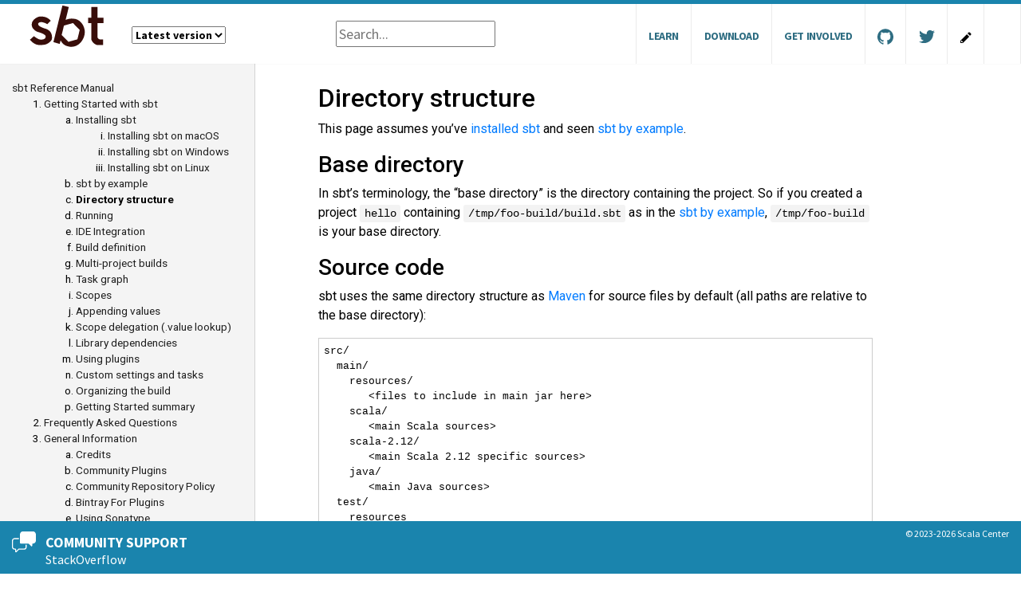

--- FILE ---
content_type: text/html; charset=utf-8
request_url: https://www.scala-sbt.org/1.x/docs/Directories.html
body_size: 5610
content:
<!DOCTYPE html SYSTEM "about:legacy-compat">
<html>
      <head>
        <meta charset="utf-8"/>
        <meta content="width=device-width, initial-scale=1" name="viewport"/>
        <title>sbt Reference Manual — Directory structure</title>
        <link rel="shortcut icon" href="favicon.ico"/>
        <link rel="stylesheet" href="css/bootstrap.min.css" type="text/css"/>
        <link rel="stylesheet" href="css/pamflet.css" type="text/css" media="screen, projection"/>
        <link rel="stylesheet" href="css/pamflet-print.css" type="text/css" media="print"/>
        <link rel="stylesheet" href="css/pamflet-grid.css" type="text/css" media="screen and (min-device-width: 800px), projection"/>
        <link rel="stylesheet" href="css/color_scheme-redmond.css" type="text/css" media="screen, projection"/>
        <link rel="stylesheet" href="css/color_scheme-github.css" type="text/css" media="screen, projection"/>
        <link rel="stylesheet" href="css/color_scheme-monokai.css" type="text/css" media="screen, projection"/>
        <link rel="stylesheet" href="css/pamfletheight_80px_2em.css" type="text/css" media="screen and (min-device-width: 800px), projection"/>
        <script type="text/javascript" src="js/jquery-3.3.1.min.js"></script>
        <script type="text/javascript" src="js/bootstrap.bundle.min.js"></script>
        <script type="text/javascript" src="js/pamflet.js"></script>
        <script type="text/javascript">
          Pamflet.page.language = 'en';
        </script>
        <script type="text/javascript" src="js/prettify/prettify.js"></script><script type="text/javascript" src="js/prettify/lang-scala.js"></script><link type="text/css" rel="stylesheet" href="css/prettify.css"/><script type="text/javascript"><!--
        window.onload=function() { prettyPrint(); };
      --></script>
        <link rel="stylesheet" href="css/custom-202107.css" type="text/css" media="screen, projection"/>
        
        <script type="text/javascript">
              Pamflet.twitter = '#sbt #scala';
            </script>
      </head>
      <body class="color_scheme-github">
        <div class="container-fluid contentswrapper h-100">
          <div class="row minh-100">
          <div class="col-md-4 col-xl-3 toccolumn leftcolumn">
                  <div class="lefttocwrapper">
      <div class="tocwrapper">
        
        <div class="tocbody show" id="toc">
        
        <div><a href="index.html">sbt Reference Manual</a></div><ol class="toc"> <li><div><a href="Getting-Started.html">Getting Started with sbt</a></div><ol class="toc"> <li><div><a href="Setup.html">Installing sbt</a></div><ol class="toc"> <li><div><a href="Installing-sbt-on-Mac.html">Installing sbt on macOS</a></div></li><li><div><a href="Installing-sbt-on-Windows.html">Installing sbt on Windows</a></div></li><li><div><a href="Installing-sbt-on-Linux.html">Installing sbt on Linux</a></div></li> </ol></li><li><div><a href="sbt-by-example.html">sbt by example</a></div></li><li><div class="current">Directory structure</div></li><li><div><a href="Running.html">Running</a></div></li><li><div><a href="IDE.html">IDE Integration</a></div></li><li><div><a href="Basic-Def.html">Build definition</a></div></li><li><div><a href="Multi-Project.html">Multi-project builds</a></div></li><li><div><a href="Task-Graph.html">Task graph</a></div></li><li><div><a href="Scopes.html">Scopes</a></div></li><li><div><a href="Appending-Values.html">Appending values</a></div></li><li><div><a href="Scope-Delegation.html">Scope delegation (.value lookup)</a></div></li><li><div><a href="Library-Dependencies.html">Library dependencies</a></div></li><li><div><a href="Using-Plugins.html">Using plugins</a></div></li><li><div><a href="Custom-Settings.html">Custom settings and tasks</a></div></li><li><div><a href="Organizing-Build.html">Organizing the build</a></div></li><li><div><a href="Summary.html">Getting Started summary</a></div></li> </ol></li><li><div><a href="Faq.html">Frequently Asked Questions</a></div><ol class="toc">  </ol></li><li><div><a href="General-Info.html">General Information</a></div><ol class="toc"> <li><div><a href="Credits.html">Credits</a></div></li><li><div><a href="Community-Plugins.html">Community Plugins</a></div></li><li><div><a href="Repository-Roles.html">Community Repository Policy</a></div></li><li><div><a href="Bintray-For-Plugins.html">Bintray For Plugins</a></div></li><li><div><a href="Using-Sonatype.html">Using Sonatype</a></div></li><li><div><a href="Contributing-to-sbt.html">Contributing to sbt</a></div></li><li><div><a href="Changes.html">Changes</a></div><ol class="toc"> <li><div><a href="Migrating-from-sbt-013x.html">Migrating from sbt 0.13.x</a></div></li><li><div><a href="sbt-1.4-Release-Notes.html">sbt 1.4.x releases</a></div></li><li><div><a href="sbt-1.3-Release-Notes.html">sbt 1.3.x releases</a></div></li><li><div><a href="sbt-1.2-Release-Notes.html">sbt 1.2.x releases</a></div></li><li><div><a href="sbt-1.1-Release-Notes.html">sbt 1.1.x releases</a></div></li><li><div><a href="sbt-1.0-Release-Notes.html">sbt 1.0.x releases</a></div></li> </ol></li> </ol></li><li><div><a href="Detailed-Topics.html">Detailed Topics</a></div><ol class="toc"> <li><div><a href="Using-sbt.html">Using sbt</a></div><ol class="toc"> <li><div><a href="Command-Line-Reference.html">Command Line Reference</a></div></li><li><div><a href="Console-Project.html">Console Project</a></div></li><li><div><a href="Cross-Build.html">Cross-building</a></div></li><li><div><a href="Inspecting-Settings.html">Interacting with the Configuration System</a></div></li><li><div><a href="Triggered-Execution.html">Triggered Execution</a></div></li><li><div><a href="Scripts.html">Script mode</a></div></li><li><div><a href="sbt-server.html">sbt Server</a></div></li><li><div><a href="Understanding-Recompilation.html">Understanding Incremental Recompilation</a></div></li> </ol></li><li><div><a href="Configuration-Index.html">Configuration</a></div><ol class="toc"> <li><div><a href="Classpaths.html">Classpaths, sources, and resources</a></div></li><li><div><a href="Compiler-Plugins.html">Compiler Plugin Support</a></div></li><li><div><a href="Configuring-Scala.html">Configuring Scala</a></div></li><li><div><a href="Forking.html">Forking</a></div></li><li><div><a href="Global-Settings.html">Global Settings</a></div></li><li><div><a href="Java-Sources.html">Java Sources</a></div></li><li><div><a href="Mapping-Files.html">Mapping Files</a></div></li><li><div><a href="Local-Scala.html">Local Scala</a></div></li><li><div><a href="Macro-Projects.html">Macro Projects</a></div></li><li><div><a href="Paths.html">Paths</a></div></li><li><div><a href="Parallel-Execution.html">Parallel Execution</a></div></li><li><div><a href="Process.html">External Processes</a></div></li><li><div><a href="Running-Project-Code.html">Running Project Code</a></div></li><li><div><a href="Testing.html">Testing</a></div></li><li><div><a href="In-Process-Classloaders.html">In process class loading</a></div></li><li><div><a href="Globs.html">Globs</a></div></li><li><div><a href="Remote-Caching.html">Remote Caching</a></div></li> </ol></li><li><div><a href="Dependency-Management-Index.html">Dependency Management</a></div><ol class="toc"> <li><div><a href="Artifacts.html">Artifacts</a></div></li><li><div><a href="Dependency-Management-Flow.html">Dependency Management Flow</a></div></li><li><div><a href="Library-Management.html">Library Management</a></div></li><li><div><a href="Proxy-Repositories.html">Proxy Repositories</a></div></li><li><div><a href="Publishing.html">Publishing</a></div></li><li><div><a href="Resolvers.html">Resolvers</a></div></li><li><div><a href="Update-Report.html">Update Report</a></div></li><li><div><a href="Cached-Resolution.html">Cached Resolution</a></div></li> </ol></li><li><div><a href="Tasks-and-Commands.html">Tasks and Commands</a></div><ol class="toc"> <li><div><a href="Tasks.html">Tasks</a></div></li><li><div><a href="Caching.html">Caching</a></div></li><li><div><a href="Input-Tasks.html">Input Tasks</a></div></li><li><div><a href="Commands.html">Commands</a></div></li><li><div><a href="Parsing-Input.html">Parsing and tab completion</a></div></li><li><div><a href="Build-State.html">State and actions</a></div></li><li><div><a href="Task-Inputs.html">Tasks/Settings: Motivation</a></div></li> </ol></li><li><div><a href="Plugins-and-Best-Practices.html">Plugins and Best Practices</a></div><ol class="toc"> <li><div><a href="Best-Practices.html">General Best Practices</a></div></li><li><div><a href="Plugins.html">Plugins</a></div></li><li><div><a href="Plugins-Best-Practices.html">Plugins Best Practices</a></div></li><li><div><a href="GitHub-Actions-with-sbt.html">Setting up GitHub Actions with sbt</a></div></li><li><div><a href="Travis-CI-with-sbt.html">Setting up Travis CI with sbt</a></div></li><li><div><a href="Testing-sbt-plugins.html">Testing sbt plugins</a></div></li><li><div><a href="sbt-new-and-Templates.html">sbt new and Templates</a></div></li><li><div><a href="Cross-Build-Plugins.html">Cross building plugins</a></div></li> </ol></li> </ol></li><li><div><a href="Howto.html">How to…</a></div><ol class="toc"> <li><div><a href="Howto-Classpaths.html">Classpaths</a></div></li><li><div><a href="Howto-Customizing-Paths.html">Customizing paths</a></div></li><li><div><a href="Howto-Generating-Files.html">Generating files</a></div></li><li><div><a href="Howto-Inspect-the-Build.html">Inspect the build</a></div></li><li><div><a href="Howto-Interactive-Mode.html">Interactive mode</a></div></li><li><div><a href="Howto-Logging.html">Configure and use logging</a></div></li><li><div><a href="Howto-Project-Metadata.html">Project metadata</a></div></li><li><div><a href="Howto-Package.html">Configure packaging</a></div></li><li><div><a href="Howto-Running-Commands.html">Running commands</a></div></li><li><div><a href="Howto-Scala.html">Configure and use Scala</a></div></li><li><div><a href="Howto-Scaladoc.html">Generate API documentation</a></div></li><li><div><a href="Define+Custom+Tasks.html">Define Custom Tasks</a></div></li><li><div><a href="Howto-Startup.html">How to take an action on startup</a></div></li><li><div><a href="Howto-Track-File-Inputs-and-Outputs.html">Track file inputs and outputs</a></div></li><li><div><a href="Troubleshoot-Memory-Issues.html">Troubleshoot memory issues</a></div></li><li><div><a href="Howto-Sequencing.html">Sequencing</a></div><ol class="toc"> <li><div><a href="Howto-Sequential-Task.html">Defining a sequential task with Def.sequential</a></div></li><li><div><a href="Howto-Dynamic-Task.html">Defining a dynamic task with Def.taskDyn</a></div></li><li><div><a href="Howto-After-Input-Task.html">Doing something after an input task</a></div></li><li><div><a href="Howto-Dynamic-Input-Task.html">Defining a dynamic input task with Def.inputTaskDyn</a></div></li><li><div><a href="Howto-Sequence-using-Commands.html">How to sequence using commands</a></div></li> </ol></li><li><div><a href="Custom-Dependency-Configuration.html">How to define a custom dependency configuration</a></div></li><li><div><a href="Examples.html">Examples</a></div><ol class="toc"> <li><div><a href="Basic-Def-Examples.html">.sbt build examples</a></div></li><li><div><a href="Scala-Files-Example.html">.sbt build with .scala files example</a></div></li><li><div><a href="Advanced-Configurations-Example.html">Advanced configurations example</a></div></li><li><div><a href="Advanced-Command-Example.html">Advanced command example</a></div></li> </ol></li> </ol></li><li><div><a href="Name-Index.html">Index</a></div></li><li><div><a href="Developers-Guide.html">Developer’s Guide (Work in progress)</a></div><ol class="toc"> <li><div><a href="Modularization.html">Modularization</a></div><ol class="toc"> <li><div><a href="Module-Summary.html">Module summary</a></div></li> </ol></li><li><div><a href="Coding-Guideline.html">sbt Coding Guideline</a></div><ol class="toc">  </ol></li><li><div><a href="Datatype.html">sbt-datatype</a></div><ol class="toc">  </ol></li><li><div><a href="Compiler-Interface.html">Compiler Interface</a></div><ol class="toc"> <li><div><a href="Version-Specific-Sources.html">Fetching the most specific sources</a></div></li> </ol></li><li><div><a href="Sbt-Launcher.html">sbt Launcher</a></div><ol class="toc"> <li><div><a href="Launcher-Getting-Started.html">Getting Started with the sbt launcher</a></div></li><li><div><a href="Launcher-Architecture.html">Sbt Launcher Architecture</a></div></li><li><div><a href="Launcher-Configuration.html">sbt Launcher Configuration</a></div></li> </ol></li><li><div><a href="DevGuide-Notes.html">Notes</a></div><ol class="toc"> <li><div><a href="Core-Principles.html">Core Principles</a></div></li><li><div><a href="Settings-Core.html">Settings Core</a></div></li><li><div><a href="Setting-Initialization.html">Setting Initialization</a></div></li><li><div><a href="Command-Line-Applications.html">Creating Command Line Applications Using sbt</a></div></li> </ol></li> </ol></li><li class="generated"><div><a href="Contents+in+Depth.html">Contents in Depth</a></div></li><li class="generated"><div><a href="Combined+Pages.html">Combined Pages</a></div></li> </ol></div>
      </div>
      </div>
                </div><div class="col-md-8 col-xs-9">
                  <div class="rightcolumn contents">
                  <h2 id="Directory+structure">Directory structure<a href="#Directory+structure" class="header-link"><span class="header-link-content">&nbsp;</span></a></h2><p>This page assumes you’ve <a href="Setup.html">installed sbt</a> and seen
<a href="sbt-by-example.html">sbt by example</a>.
</p><h3 id="Base+directory">Base directory<a href="#Base+directory" class="header-link"><span class="header-link-content">&nbsp;</span></a></h3><p>In sbt’s terminology, the “base directory” is the directory containing
the project. So if you created a project <code>hello</code> containing
<code>/tmp/foo-build/build.sbt</code> as in the <a href="sbt-by-example.html">sbt by example</a>,
<code>/tmp/foo-build</code> is your base directory.
</p><h3 id="Source+code">Source code<a href="#Source+code" class="header-link"><span class="header-link-content">&nbsp;</span></a></h3><p>sbt uses the same directory structure as
<a href="https://maven.apache.org/">Maven</a> for source files by default (all paths
are relative to the base directory):
</p><pre><code class="">src/
  main/
    resources/
       &lt;files to include in main jar here&gt;
    scala/
       &lt;main Scala sources&gt;
    scala-2.12/
       &lt;main Scala 2.12 specific sources&gt;
    java/
       &lt;main Java sources&gt;
  test/
    resources
       &lt;files to include in test jar here&gt;
    scala/
       &lt;test Scala sources&gt;
    scala-2.12/
       &lt;test Scala 2.12 specific sources&gt;
    java/
       &lt;test Java sources&gt;
</code></pre><p>Other directories in <code>src/</code> will be ignored. Additionally, all hidden
directories will be ignored.
</p><p>Source code can be placed in the project’s base directory as
<code>hello/app.scala</code>, which may be OK for small projects,
though for normal projects people tend to keep the projects in
the <code>src/main/</code> directory to keep things neat.
The fact that you can place <code>*.scala</code> source code in the base directory might seem like
an odd trick, but this fact becomes relevant <a href="Organizing-Build.html">later</a>.
</p><h3 id="sbt+build+definition+files">sbt build definition files<a href="#sbt+build+definition+files" class="header-link"><span class="header-link-content">&nbsp;</span></a></h3><p>The build definition is described in <code>build.sbt</code> (actually any files named <code>*.sbt</code>) in the project’s base directory.
</p><pre><code class="">build.sbt
</code></pre><h3 id="Build+support+files">Build support files<a href="#Build+support+files" class="header-link"><span class="header-link-content">&nbsp;</span></a></h3><p>In addition to <code>build.sbt</code>, <code>project</code> directory can contain <code>.scala</code> files
that define helper objects and one-off plugins.
See <a href="Organizing-Build.html">organizing the build</a> for more.
</p><pre><code class="">build.sbt
project/
  Dependencies.scala
</code></pre><p>You may see <code>.sbt</code> files inside <code>project/</code> but they are not equivalent to
<code>.sbt</code> files in the project’s base directory. Explaining this will
come <a href="Organizing-Build.html">later</a>, since you’ll need some background information first.
</p><h3 id="Build+products">Build products<a href="#Build+products" class="header-link"><span class="header-link-content">&nbsp;</span></a></h3><p>Generated files (compiled classes, packaged jars, managed files, caches,
and documentation) will be written to the <code>target</code> directory by default.
</p><h3 id="Configuring+version+control">Configuring version control<a href="#Configuring+version+control" class="header-link"><span class="header-link-content">&nbsp;</span></a></h3><p>Your <code>.gitignore</code> (or equivalent for other version control systems) should
contain:
</p><pre><code class="">target/
</code></pre><p>Note that this deliberately has a trailing <code>/</code> (to match only directories)
and it deliberately has no leading <code>/</code> (to match <code>project/target/</code> in
addition to plain <code>target/</code>).
</p><div class="bottom nav">
                <div class="row">
                  <div class="col-md-auto">
                    <a href="Running.html">
                      <div class="arrowitem">
                        <span class="arrow">&gt;</span>
                      </div>

                      <div class="arrowitem">
                        <em>Next page</em><br/>
                        Running
                      </div>

                    </a>
                  </div>
                </div>
                <div class="row w-100">
        <div class="col-md-auto ml-auto">
          <ul class="language-bar">
            <li><a href="Directories.html"><span class="lang-item lang-en">English</span></a></li><li><a href="ja/Directories.html"><span class="lang-item lang-ja">日本語</span></a></li><li><a href="zh-cn/Directories.html"><span class="lang-item lang-zh-cn">中文 (简体)</span></a></li><li><a href="es/Directories.html"><span class="lang-item lang-es">Español</span></a></li>
          </ul>
        </div>
      </div>
              </div>
                  </div>
                </div>
          </div> <!-- row -->
        </div>
        <div class="header">
          <link href="https://fonts.googleapis.com/css?family=Roboto:100normal,100italic,300normal,300italic,400normal,400italic,500normal,500italic,700normal,700italic,900normal,900italicc" rel="stylesheet" type="text/css"/>
<link href="https://fonts.googleapis.com/css?family=Source+Sans+Pro:400,600,700,900,400italic,700italic" rel="stylesheet" type="text/css">
<!-- Algolia stylesheet -->
<link href="https://cdn.jsdelivr.net/npm/docsearch.js@2/dist/cdn/docsearch.min.css" rel="stylesheet" type = "text/css">
<div class="container-fluid top nav">
  <div class="row w-100">
    <div class="col-md-4">
      <div class="logo">
        <a href="../../"><img src="files/sbt-logo.svg" alt="sbt"></a>
        <span class="versions"><select id="versions"></select></span>
      </div>
    </div>
    <div class="col-md-8">
        <div class="docsearch">
          <input type="text" id="doc-search-bar" placeholder="Search...">
          <ul class="result-container" id="result-container" style="display: none;"></ul>
        </div>
        <div class="nav" id="topbar">
          <a href="../../learn.html">Learn</a>
          <a href="../../download.html">Download</a>
          <a href="../../community.html">Get Involved</a>
          <a id="source-code" href="https://github.com/sbt/sbt"><img src="files/github-logo-teal.svg" alt="Source code" class="social"></a>
          <a id="twitter" href="https://twitter.com/scala_sbt"><img src="files/twitter-logo-teal.svg" alt="sbt on Twitter" class="social"></a>
          <a id="edit-on-github" href="https://github.com/sbt/website/edit/develop/src/reference/00-Getting-Started/03-Directories.md"><img src="files/octicon-pencil.svg" alt="Edit on GitHub"></a>
        </div>
    </div>
  </div>
</div>
<script defer data-domain="scala-sbt.org" src="https://plausible.scala-lang.org/js/script.js"></script>
<script type="text/javascript">
$(function() {
var scrollDown = function() {
if (window.location.hash !== "") {
  setTimeout(function() { $(window).scrollTop($(window).scrollTop() - 120); }, 100);
}
}
scrollDown();
$(window).bind('hashchange', function() {
scrollDown();
});
});
</script>

        </div>
        <div class="footer">
          <footer>
  <div class="container-fluid footer">
    <div class="row">
      <div class="col-md-8">
        <div class="support-item">
          <div class="support-icon">
            <svg class="svg-icon svg-icon-chat" xmlns="http://www.w3.org/2000/svg" viewBox="0 0 97.5 85.2" enable-background="new 0 0 97.5 85.2"><path stroke="#fff" stroke-width="4.282" stroke-linecap="round" stroke-miterlimit="10" d="M27 29.5h-16.3c-4.7 0-8.6 3.9-8.6 8.6v25.7c0 4.7 3.9 8.6 8.6 8.6h2.7c.8 0 1.5.7 1.5 1.5v7.8c0 1.3 1.6 2 2.5 1l9.5-9.5c.5-.5 1.2-.8 2-.8h20.2c4.7 0 8.6-3.9 8.6-8.6v-7.8" fill="none"/><path fill="#fff" d="M85 0h-40c-6.9 0-12.5 5.6-12.5 12.5v33.4c0 2.2 1.8 4.1 4.1 4.1h29.9c.7 0 1.3.3 1.8.7l10 10c1.6 1.6 4.3.5 4.3-1.8v-6.5c0-1.4 1.1-2.5 2.5-2.5 6.9 0 12.5-5.6 12.5-12.5v-25c-.1-6.8-5.8-12.4-12.6-12.4z"/></svg>
          </div>
          <div class="support-detail">
            <h2>Community Support</h2>
            <a href="https://stackoverflow.com/questions/tagged/sbt">StackOverflow</a>
          </div>
        </div>
      </div>
      <div class="col-md-4 text-right ts">
        &copy; 2023-<script>document.write(new Date().getFullYear())</script> Scala Center
      </div>
    </div>
  </div>
</footer><script src="/assets/versions.js"></script><script src="/assets/set-versions.js"></script><script type="text/javascript" src="https://cdn.jsdelivr.net/npm/docsearch.js@2/dist/cdn/docsearch.min.js"></script><script type="text/javascript"> docsearch({
  apiKey: 'e47ee877a07ea1c48722f08430d54913',
  indexName: 'scala-sbt',
  inputSelector: '#doc-search-bar',
  debug: false // Set debug to true if you want to inspect the dropdown
});
</script>
        </div>
        
        <div class="highlight-outer">
              <div class="highlight-menu">
                <ul>
                  <li><button id="highlight-button-twitter"><img src="img/twitter-bird-dark-bgs.png"/></button></li>
                </ul>
              </div>
            </div>
      </body>
    </html>

--- FILE ---
content_type: text/css; charset=utf-8
request_url: https://www.scala-sbt.org/1.x/docs/css/pamflet.css
body_size: -26
content:
@charset "utf-8";

body {
    font-size: 100%;
    /* font-family: Georgia, serif; */
    padding: 0 1em;
}
h1,h2,h3,h4,h5, .title {
    text-rendering: optimizeLegibility;
}
pre, code, tt {
    font-family: SFMono-Regular, Consolas, monospace
}
div.nav {
    border-bottom: black solid 1px;
}
div.top.nav div.title {
    text-align: center;
    font-size: 1.2em;
}
div.top.nav div.title span, .generated.nav {
    font-style: italic;
}
div.top.nav div.outline {
    display: none;
}
div.top.nav div.outline ol {
    margin-bottom: 1em;
}
div.bottom.nav {
    margin-bottom: 1em;
    padding-bottom: 1em;
}
div.bottom.nav.end {
    padding-bottom: 0;
}
div.bottom.nav span.arrow {
    margin: 0 .5em 0 0;
}
div.arrowitem {
    float: left;
}
div.arrowitem span.arrow {
    font-size: 2em;
}

div.footer div.nav {
    border-bottom: none;
    border-top: black solid 1px;
}
div.header {
    position: fixed;
    display: none;
}
div.footer {
    position: fixed;
    display: none;
}
div.container {
    position: relative;
    height: 100%;
}
div.contents {
    padding-top: 1.5em;
}
.current {
    font-weight: bold;
}
ol.toc ol.toc {
    list-style-type: lower-alpha;
}
ol.toc ol.toc ol.toc {
    list-style-type: lower-roman;
}
ol.toc li.generated {
    list-style-type: circle;
    font-style: italic;
}
div.tocbody a {
    color: #202020;
}
ol.toc a {
    color: #202020;
}
ul.outline {
    font-style: italic;
    list-style-type: circle;
}
a.page {
    display: none;
}
a.fork {
    display: none;
}
a.header-link {
    color: inherit;
    text-decoration: none;
    margin-left: 0.1em;
}
ul.language-bar {
    display: none;
}
div.highlight-outer {
    display: none;
}
div.highlight-menu {
    display: none;
}
div.leftcolumn {
    display: none;
}


--- FILE ---
content_type: text/css; charset=utf-8
request_url: https://www.scala-sbt.org/1.x/docs/css/pamflet-grid.css
body_size: 510
content:
@charset "utf-8";

html {
    height: 100%;
}

body {
    height: 100%;
    overflow-y: scroll;
    padding: 0;
    /* font-family: "Warnock Pro", "Goudy Old Style", "Palatino", "Book Antiqua", Georgia, serif; */
}
pre, code, tt {
    font-family: 'SFMono-Regular', Consolas, 'Liberation Mono', Courier, monospace;
    color: black;
}
p > code, p > tt {
    background-color: rgba(30,30,30,.05);
    border-radius: 3px;
    padding: .2em .4em;
}
div.top.nav {
    z-index: 1;
}
p {
    width: 32em;
}
a.page {
    position: fixed;
    width: 50%;
    top: 2em;
    bottom: 2em;
    text-align: right;
    text-decoration: none;
    display: block;
    padding: 0 1.5em;
}

div.header {
    top: 0;
    position: fixed;
    display: block;
    height: 2em;
    width: 100%;
    background-color: white;
}

div.footer {
    bottom: 0;
    position: fixed;
    display: block;
    width: 100%;
    height: 2em;
    background-color: white;
}

div.contentswrapper {
    padding-top: 2em;       /* height of header */
    padding-bottom: 2em;    /* height of footer */
}
div.lefttocwrapper {
    min-height: 100%;
}
div.rightcolumn {
    padding-left: 4em;
    padding-right: 4em;
}

div.contents {
    padding-top: 1.5em;
    padding-bottom: 4em;
}
div.toccolumn {
    padding-top: 1.5em;
    padding-bottom: 4em;
    background-color: #f4f4f4;
    overflow-y: auto;
}
div.leftcolumn {
    display: block;
}
div.minh-100 {
    min-height: 100%;
}
a.page.next {
    right: 0;
}
a.page span.space {
    display: block;
    height: 45%;
}
a.page span.arrow {
    font-size: 2em;
}
span.flip {
    display: block;
    -moz-transform: rotate(180deg);  
    -o-transform: rotate(180deg);  
    -webkit-transform: rotate(180deg);  
    -ms-transform: rotate(180deg);  
    transform: rotate(180deg);  
    zoom: 1;
}

a.fork {
    display: inline;
    position: absolute;
    top: 0;
    right: 0;
    border: 0;
}
a.tochead {
    width: 100%;
    font-size: 1.5em;
    text-align: center;
    text-decoration: none;
    display: block;
    padding: 1.5em 0em 0em;
}
.collap a.tochead:hover {
    color: #06c;
}
a.header-link:hover {
    color: #06c;
}
h1:hover span.header-link-content:before,
h2:hover span.header-link-content:before,
h3:hover span.header-link-content:before,
h4:hover span.header-link-content:before,
h5:hover span.header-link-content:before {
    content: '§';
    width: 2em;
    font-size: 0.75em;
    vertical-align: top;
}
ul.language-bar {
    display: inline;
    float: right;
    list-style: none;
    margin: 0.0em 0.5em 0.0em 0.5em;
}
ul.language-bar li {
    display: inline;
    margin-left: 1em;
}
div.highlight-outer {
    display: block;
    position: absolute;
}
div.highlight-menu {
    display: none;
    width: 2.5em;
    height: 2.5em;
    border-top-left-radius: 0.2em;
    border-top-right-radius: 0.2em;
    border-bottom-left-radius: 0.2em;
    border-bottom-right-radius: 0.2em;
    border: solid 1px rgba(80, 80, 80, 0.9);
    background-color: rgba(50, 50, 50, 0.9);
}
div.highlight-menu ul {
    margin: 0;
    padding: 0;
    list-style: none;
}
div.highlight-menu ul li {
    margin: 0;
    padding: 0;
}
div.highlight-menu button {
    font: inherit;
    color: #FFFFFF;
    width: 2.5em;
    height: 2.5em;
    background-color: transparent;
    padding: 0;
    border: 0;
}
div.highlight-menu button img {
    font: inherit;
    width: 2em;
    height: 2em;
    margin: 0.25em;
    padding: 0;
    cursor: pointer;
}


--- FILE ---
content_type: text/css; charset=utf-8
request_url: https://www.scala-sbt.org/1.x/docs/css/color_scheme-github.css
body_size: -112
content:
body.color_scheme-github pre,
body.color_scheme-github code,
body.color_scheme-github tt {
    font-family: 'SFMono-Regular', Consolas, 'Liberation Mono', Courier, monospace;
}
body.color_scheme-github pre {
    font-size: 80%
}
body.color_scheme-github {
    color: black;
    background: white;
}
body.color_scheme-github h1,
body.color_scheme-github h2,
body.color_scheme-github h3,
body.color_scheme-github h4,
body.color_scheme-github h5,
body.color_scheme-github h6 {
    color: black
}
body.color_scheme-github blockquote {
  color:#666;
}
body.color_scheme-github div.nav {
    border-bottom-color: black
}
body.color_scheme-github div.footer div.nav {
    border-top-color: black;
}
body.color_scheme-github div.top.nav {
    background: white;
}
body.color_scheme-github div.contents {
    color: black;
    background: white;
}
body.color_scheme-github div.container {
    background: white;
}
body.color_scheme-github pre {
    padding: 0.5em;
    border: solid 1px #CCCCCC;
}
body.color_scheme-github a:hover {
    color: #06c
}
body.color_scheme-github a.page {
    color: black;
}
body.color_scheme-github a.page:hover {
    color: #06c;
}
body.color_scheme-github a.tochead {
    color: black;
}
body.color_scheme-github .collap a.tochead:hover {
    color: #06c;
}
body.color_scheme-github a.header-link:hover {
    color: #06c;
}
body.color_scheme-github code.prettyprint span.str {
  color: #dd1144
}
body.color_scheme-github code.prettyprint span.kwd {
  color: #000000;
  font-weight: bold;
}
body.color_scheme-github code.prettyprint span.com {
  color: #999988;
  font-style: italic;
}
body.color_scheme-github code.prettyprint span.typ {
  color: #445588;
  font-weight: bold;
}
body.color_scheme-github code.prettyprint span.lit {
  color: #009999
}
body.color_scheme-github code.prettyprint span.pun {
  color: #000000;
  font-weight: bold;
}
body.color_scheme-github code.prettyprint span.pln {
  color: #000000
}
body.color_scheme-github code.prettyprint span.tag {
  color: navy
}
body.color_scheme-github code.prettyprint span.atn {
  color: teal
}
body.color_scheme-github code.prettyprint span.atv {
  color: #dd1144
}
body.color_scheme-github code.prettyprint span.dec {
  color: #990000
}
body.color_scheme-github code.prettyprint span.var {
  color: #000000
}
body.color_scheme-github code.prettyprint span.fun {
  color: #990000
}


--- FILE ---
content_type: text/css; charset=utf-8
request_url: https://www.scala-sbt.org/1.x/docs/css/pamfletheight_80px_2em.css
body_size: -393
content:
@charset "utf-8";
a.page {
  top: 80px;
  bottom: 2em;
}
div.header {
  height: 80px;
}
div.footer {
  height: 2em
}
div.contentswrapper {
  padding-top: 80px;
  padding-bottom: 2em;
}


--- FILE ---
content_type: text/css; charset=utf-8
request_url: https://www.scala-sbt.org/1.x/docs/css/prettify.css
body_size: -342
content:
pre.prettyprint{padding:2px;border:1px solid #888}
ol.linenums{margin-top:0;margin-bottom:0}
li.L0,li.L1,li.L2,li.L3,li.L5,li.L6,li.L7,li.L8{list-style:none}
li.L1,li.L3,li.L5,li.L7,li.L9{background:#eee}
@media print {
  .str{color:#060}
  .kwd{color:#006;font-weight:bold}
  .com{color:#600;font-style:italic}
  .typ{color:#404;font-weight:bold}
  .lit{color:#044}
  .pun{color:#440}
  .pln{color:#000}
  .tag{color:#006;font-weight:bold}
  .atn{color:#404}
  .atv{color:#060}
}


--- FILE ---
content_type: text/css; charset=utf-8
request_url: https://www.scala-sbt.org/1.x/docs/css/custom-202107.css
body_size: 575
content:
p {
  width: inherit;
}

div.toccolumn {
  overflow-y: inherit;
  border-right: solid 1px lightgray;
  font-size: 0.85em;
}

div.header {
  font-size: 18px;
  height: 75px;
  border-top: 5px solid #1a84ad;
  -webkit-box-shadow: 0px 4px 2px 0px rgba(0,0,0,0.3);
  -moz-box-shadow: 0px 4px 2px 0px rgba(0,0,0,0.3);
  box-shadow: 0px 4px 2px 0px rgba(0,0,0,0.3);
  font-family: 'Source Sans Pro', 'Helvetica Neue', 'Helvetica', 'Arial', sans-serif;
}

div.logo {
  display: inline-block;
  margin-left: 2em;
}

div.logo img {
  height: 56px;
}

.versions select {
  margin-left: 2em;
  font-weight: bold;
  margin-top: 2em;
  vertical-align: top;
  font-size: 14px;
}

div.header div.row {
}

div.header .nav {
  height: 75px;
  position: relative;
  float: right;
  border-right: 1px solid #ebebeb;
  border-bottom: 0px solid transparent;
}

div.docsearch {
  height:75px;
  display:block;
  float: left;

  display: flex;
  justify-content: center;
  align-items: center;
}

div.docsearch input.ds-input {
  max-width:200px;
  float:left;
}

div.header .nav>a {
  display: inline-block;
  font-weight: 400;
  font-style: normal;
  font-size: 1.0em;
  text-transform: uppercase;
  text-decoration: none;
  display: block;
  float: left;
  height: 75px;
  line-height: 80px;
  padding: 0 1.1em;
  color: #2E6D82;
  border: none;
  border-bottom: 0px solid transparent;
  border-left: 1px solid #ebebeb;
  font-weight: bold;
  letter-spacing: -.03em;
  font-size: 14px;
  transition: all 200ms ease-in-out;
}
div.header .nav>a:hover {
  background: #f5f5f5;
  text-decoration: none;
  box-shadow: inset 0 4px 0 #2E6D82, inset 0 0 3px #ebebeb;
  transition: all 200ms ease-in-out;
}

.header .nav img.social {
  height: 20px;
  vertical-align: text-top;
}


div.footer {
  height: auto;
}

.fw-wrapper {
  width: 100%;
  margin: 0;
  padding: 0;
  background: #ffffff;
}
.fw-wrapper.teal-blue {
  background: #2E6D82;
}

.fw-wrapper.navy-ltr {
  background: #406174;
}

.svg-icon {
  width: 30px;
  height: 30px;
}


body .support-strip .row{
  background: #406174;
}

.support-item {
  display: inline-block;
  margin: 5px 60px 5px 0;
}
.support-icon {
  display: inline-block;
  margin-right: 10px;

}

.support-detail {
  display: inline-block;
  min-height: 50px;
  vertical-align: top;
  text-align: left;
}
.support-detail h2 {
  color: #ffffff !important;
  font-size: 18px;
  text-transform: uppercase;
  margin: 6px 0 0 0;
  padding: 0;
  width: auto;
  background-color: transparent;
  font-weight: 700;
  line-height: 1.1em;

}
.support-detail a {
  color: #c2d2dc;
  margin: 0;
  padding: 0;
  margin-right: 6px;
  font-size: 16px;
  text-decoration: none;
}
body .support-detail a:hover {
  color: #ffffff;
  text-decoration: underline;
}
/* footer */
footer {
  z-index: 10;
  padding-top: 36px;
  padding-bottom: 30px;
  width: 100%;
  overflow: hidden;
  font-family: 'Source Sans Pro', 'Helvetica Neue', 'Helvetica', 'Arial', sans-serif;
  color: #ffffff;
  background: #1a84ad;
  font-size: 12px;
}
body footer > .container {
  background: #1a84ad !important;
}
footer .row {
  background: #1a84ad; /* Lightbend azure */
}
footer a {
  display: inline-block;
  font-size: 16px;
  font-weight: 400;
  color: #ffffff;
  margin-right: 10px;
  text-decoration: none;
}
footer a:hover {
  text-decoration: underline;
}

footer a:link,footer a:visited,footer a:hover,footer a:active {
  color: #ffffff;
}
footer .ts  {
  vertical-align: top;
  width: 33.33333333%;
  float: left;
  font-size: 12px;
  height: 23px;
  line-height: 19px;

}
footer .ts img {
  height: 20px;
  margin-left: 10px;

}
footer .sbt  {
  vertical-align: middle;
  text-transform: uppercase;
  width: 66.66666667%;
  float: left;
}
footer .sbt a {
  font-size: 14px;
  font-weight: 700;
  vertical-align: middle;
  height: 20px;
  line-height: 20px;
}
footer .sbt a:hover {
  color: #ffffff;
}
footer .sbt img {
  height: 20px;
}


--- FILE ---
content_type: text/css; charset=utf-8
request_url: https://www.scala-sbt.org/1.x/docs/css/pamflet-print.css
body_size: -543
content:
@charset "utf-8";

.nav {
    display: none
}


--- FILE ---
content_type: application/javascript; charset=utf-8
request_url: https://www.scala-sbt.org/1.x/docs/js/prettify/prettify.js
body_size: 6293
content:
window.PR_SHOULD_USE_CONTINUATION=true;window.PR_TAB_WIDTH=8;window.PR_normalizedHtml=window.PR=window.prettyPrintOne=window.prettyPrint=void 0;window._pr_isIE6=function(){var y=navigator&&navigator.userAgent&&navigator.userAgent.match(/\bMSIE ([678])\./);y=y?+y[1]:false;window._pr_isIE6=function(){return y};return y};
(function(){function y(b){return b.replace(L,"&amp;").replace(M,"&lt;").replace(N,"&gt;")}function H(b,f,i){switch(b.nodeType){case 1:var o=b.tagName.toLowerCase();f.push("<",o);var l=b.attributes,n=l.length;if(n){if(i){for(var r=[],j=n;--j>=0;)r[j]=l[j];r.sort(function(q,m){return q.name<m.name?-1:q.name===m.name?0:1});l=r}for(j=0;j<n;++j){r=l[j];r.specified&&f.push(" ",r.name.toLowerCase(),'="',r.value.replace(L,"&amp;").replace(M,"&lt;").replace(N,"&gt;").replace(X,"&quot;"),'"')}}f.push(">");
for(l=b.firstChild;l;l=l.nextSibling)H(l,f,i);if(b.firstChild||!/^(?:br|link|img)$/.test(o))f.push("</",o,">");break;case 3:case 4:f.push(y(b.nodeValue));break}}function O(b){function f(c){if(c.charAt(0)!=="\\")return c.charCodeAt(0);switch(c.charAt(1)){case "b":return 8;case "t":return 9;case "n":return 10;case "v":return 11;case "f":return 12;case "r":return 13;case "u":case "x":return parseInt(c.substring(2),16)||c.charCodeAt(1);case "0":case "1":case "2":case "3":case "4":case "5":case "6":case "7":return parseInt(c.substring(1),
8);default:return c.charCodeAt(1)}}function i(c){if(c<32)return(c<16?"\\x0":"\\x")+c.toString(16);c=String.fromCharCode(c);if(c==="\\"||c==="-"||c==="["||c==="]")c="\\"+c;return c}function o(c){var d=c.substring(1,c.length-1).match(RegExp("\\\\u[0-9A-Fa-f]{4}|\\\\x[0-9A-Fa-f]{2}|\\\\[0-3][0-7]{0,2}|\\\\[0-7]{1,2}|\\\\[\\s\\S]|-|[^-\\\\]","g"));c=[];for(var a=[],k=d[0]==="^",e=k?1:0,h=d.length;e<h;++e){var g=d[e];switch(g){case "\\B":case "\\b":case "\\D":case "\\d":case "\\S":case "\\s":case "\\W":case "\\w":c.push(g);
continue}g=f(g);var s;if(e+2<h&&"-"===d[e+1]){s=f(d[e+2]);e+=2}else s=g;a.push([g,s]);if(!(s<65||g>122)){s<65||g>90||a.push([Math.max(65,g)|32,Math.min(s,90)|32]);s<97||g>122||a.push([Math.max(97,g)&-33,Math.min(s,122)&-33])}}a.sort(function(v,w){return v[0]-w[0]||w[1]-v[1]});d=[];g=[NaN,NaN];for(e=0;e<a.length;++e){h=a[e];if(h[0]<=g[1]+1)g[1]=Math.max(g[1],h[1]);else d.push(g=h)}a=["["];k&&a.push("^");a.push.apply(a,c);for(e=0;e<d.length;++e){h=d[e];a.push(i(h[0]));if(h[1]>h[0]){h[1]+1>h[0]&&a.push("-");
a.push(i(h[1]))}}a.push("]");return a.join("")}function l(c){for(var d=c.source.match(RegExp("(?:\\[(?:[^\\x5C\\x5D]|\\\\[\\s\\S])*\\]|\\\\u[A-Fa-f0-9]{4}|\\\\x[A-Fa-f0-9]{2}|\\\\[0-9]+|\\\\[^ux0-9]|\\(\\?[:!=]|[\\(\\)\\^]|[^\\x5B\\x5C\\(\\)\\^]+)","g")),a=d.length,k=[],e=0,h=0;e<a;++e){var g=d[e];if(g==="(")++h;else if("\\"===g.charAt(0))if((g=+g.substring(1))&&g<=h)k[g]=-1}for(e=1;e<k.length;++e)if(-1===k[e])k[e]=++n;for(h=e=0;e<a;++e){g=d[e];if(g==="("){++h;if(k[h]===undefined)d[e]="(?:"}else if("\\"===
g.charAt(0))if((g=+g.substring(1))&&g<=h)d[e]="\\"+k[h]}for(h=e=0;e<a;++e)if("^"===d[e]&&"^"!==d[e+1])d[e]="";if(c.ignoreCase&&r)for(e=0;e<a;++e){g=d[e];c=g.charAt(0);if(g.length>=2&&c==="[")d[e]=o(g);else if(c!=="\\")d[e]=g.replace(/[a-zA-Z]/g,function(s){s=s.charCodeAt(0);return"["+String.fromCharCode(s&-33,s|32)+"]"})}return d.join("")}for(var n=0,r=false,j=false,q=0,m=b.length;q<m;++q){var t=b[q];if(t.ignoreCase)j=true;else if(/[a-z]/i.test(t.source.replace(/\\u[0-9a-f]{4}|\\x[0-9a-f]{2}|\\[^ux]/gi,
""))){r=true;j=false;break}}var p=[];q=0;for(m=b.length;q<m;++q){t=b[q];if(t.global||t.multiline)throw Error(""+t);p.push("(?:"+l(t)+")")}return RegExp(p.join("|"),j?"gi":"g")}function Y(b){var f=0;return function(i){for(var o=null,l=0,n=0,r=i.length;n<r;++n)switch(i.charAt(n)){case "\t":o||(o=[]);o.push(i.substring(l,n));l=b-f%b;for(f+=l;l>=0;l-=16)o.push("                ".substring(0,l));l=n+1;break;case "\n":f=0;break;default:++f}if(!o)return i;o.push(i.substring(l));return o.join("")}}function I(b,
f,i,o){if(f){b={source:f,c:b};i(b);o.push.apply(o,b.d)}}function B(b,f){var i={},o;(function(){for(var r=b.concat(f),j=[],q={},m=0,t=r.length;m<t;++m){var p=r[m],c=p[3];if(c)for(var d=c.length;--d>=0;)i[c.charAt(d)]=p;p=p[1];c=""+p;if(!q.hasOwnProperty(c)){j.push(p);q[c]=null}}j.push(/[\0-\uffff]/);o=O(j)})();var l=f.length;function n(r){for(var j=r.c,q=[j,z],m=0,t=r.source.match(o)||[],p={},c=0,d=t.length;c<d;++c){var a=t[c],k=p[a],e=void 0,h;if(typeof k==="string")h=false;else{var g=i[a.charAt(0)];
if(g){e=a.match(g[1]);k=g[0]}else{for(h=0;h<l;++h){g=f[h];if(e=a.match(g[1])){k=g[0];break}}e||(k=z)}if((h=k.length>=5&&"lang-"===k.substring(0,5))&&!(e&&typeof e[1]==="string")){h=false;k=P}h||(p[a]=k)}g=m;m+=a.length;if(h){h=e[1];var s=a.indexOf(h),v=s+h.length;if(e[2]){v=a.length-e[2].length;s=v-h.length}k=k.substring(5);I(j+g,a.substring(0,s),n,q);I(j+g+s,h,Q(k,h),q);I(j+g+v,a.substring(v),n,q)}else q.push(j+g,k)}r.d=q}return n}function x(b){var f=[],i=[];if(b.tripleQuotedStrings)f.push([A,/^(?:\'\'\'(?:[^\'\\]|\\[\s\S]|\'{1,2}(?=[^\']))*(?:\'\'\'|$)|\"\"\"(?:[^\"\\]|\\[\s\S]|\"{1,2}(?=[^\"]))*(?:\"\"\"|$)|\'(?:[^\\\']|\\[\s\S])*(?:\'|$)|\"(?:[^\\\"]|\\[\s\S])*(?:\"|$))/,
null,"'\""]);else b.multiLineStrings?f.push([A,/^(?:\'(?:[^\\\']|\\[\s\S])*(?:\'|$)|\"(?:[^\\\"]|\\[\s\S])*(?:\"|$)|\`(?:[^\\\`]|\\[\s\S])*(?:\`|$))/,null,"'\"`"]):f.push([A,/^(?:\'(?:[^\\\'\r\n]|\\.)*(?:\'|$)|\"(?:[^\\\"\r\n]|\\.)*(?:\"|$))/,null,"\"'"]);b.verbatimStrings&&i.push([A,/^@\"(?:[^\"]|\"\")*(?:\"|$)/,null]);if(b.hashComments)if(b.cStyleComments){f.push([C,/^#(?:(?:define|elif|else|endif|error|ifdef|include|ifndef|line|pragma|undef|warning)\b|[^\r\n]*)/,null,"#"]);i.push([A,/^<(?:(?:(?:\.\.\/)*|\/?)(?:[\w-]+(?:\/[\w-]+)+)?[\w-]+\.h|[a-z]\w*)>/,
null])}else f.push([C,/^#[^\r\n]*/,null,"#"]);if(b.cStyleComments){i.push([C,/^\/\/[^\r\n]*/,null]);i.push([C,/^\/\*[\s\S]*?(?:\*\/|$)/,null])}b.regexLiterals&&i.push(["lang-regex",RegExp("^"+Z+"(/(?=[^/*])(?:[^/\\x5B\\x5C]|\\x5C[\\s\\S]|\\x5B(?:[^\\x5C\\x5D]|\\x5C[\\s\\S])*(?:\\x5D|$))+/)")]);b=b.keywords.replace(/^\s+|\s+$/g,"");b.length&&i.push([R,RegExp("^(?:"+b.replace(/\s+/g,"|")+")\\b"),null]);f.push([z,/^\s+/,null," \r\n\t\u00a0"]);i.push([J,/^@[a-z_$][a-z_$@0-9]*/i,null],[S,/^@?[A-Z]+[a-z][A-Za-z_$@0-9]*/,
null],[z,/^[a-z_$][a-z_$@0-9]*/i,null],[J,/^(?:0x[a-f0-9]+|(?:\d(?:_\d+)*\d*(?:\.\d*)?|\.\d\+)(?:e[+\-]?\d+)?)[a-z]*/i,null,"0123456789"],[E,/^.[^\s\w\.$@\'\"\`\/\#]*/,null]);return B(f,i)}function $(b){function f(D){if(D>r){if(j&&j!==q){n.push("</span>");j=null}if(!j&&q){j=q;n.push('<span class="',j,'">')}var T=y(p(i.substring(r,D))).replace(e?d:c,"$1&#160;");e=k.test(T);n.push(T.replace(a,s));r=D}}var i=b.source,o=b.g,l=b.d,n=[],r=0,j=null,q=null,m=0,t=0,p=Y(window.PR_TAB_WIDTH),c=/([\r\n ]) /g,
d=/(^| ) /gm,a=/\r\n?|\n/g,k=/[ \r\n]$/,e=true,h=window._pr_isIE6();h=h?b.b.tagName==="PRE"?h===6?"&#160;\r\n":h===7?"&#160;<br>\r":"&#160;\r":"&#160;<br />":"<br />";var g=b.b.className.match(/\blinenums\b(?::(\d+))?/),s;if(g){for(var v=[],w=0;w<10;++w)v[w]=h+'</li><li class="L'+w+'">';var F=g[1]&&g[1].length?g[1]-1:0;n.push('<ol class="linenums"><li class="L',F%10,'"');F&&n.push(' value="',F+1,'"');n.push(">");s=function(){var D=v[++F%10];return j?"</span>"+D+'<span class="'+j+'">':D}}else s=h;
for(;;)if(m<o.length?t<l.length?o[m]<=l[t]:true:false){f(o[m]);if(j){n.push("</span>");j=null}n.push(o[m+1]);m+=2}else if(t<l.length){f(l[t]);q=l[t+1];t+=2}else break;f(i.length);j&&n.push("</span>");g&&n.push("</li></ol>");b.a=n.join("")}function u(b,f){for(var i=f.length;--i>=0;){var o=f[i];if(G.hasOwnProperty(o))"console"in window&&console.warn("cannot override language handler %s",o);else G[o]=b}}function Q(b,f){b&&G.hasOwnProperty(b)||(b=/^\s*</.test(f)?"default-markup":"default-code");return G[b]}
function U(b){var f=b.f,i=b.e;b.a=f;try{var o,l=f.match(aa);f=[];var n=0,r=[];if(l)for(var j=0,q=l.length;j<q;++j){var m=l[j];if(m.length>1&&m.charAt(0)==="<"){if(!ba.test(m))if(ca.test(m)){f.push(m.substring(9,m.length-3));n+=m.length-12}else if(da.test(m)){f.push("\n");++n}else if(m.indexOf(V)>=0&&m.replace(/\s(\w+)\s*=\s*(?:\"([^\"]*)\"|'([^\']*)'|(\S+))/g,' $1="$2$3$4"').match(/[cC][lL][aA][sS][sS]=\"[^\"]*\bnocode\b/)){var t=m.match(W)[2],p=1,c;c=j+1;a:for(;c<q;++c){var d=l[c].match(W);if(d&&
d[2]===t)if(d[1]==="/"){if(--p===0)break a}else++p}if(c<q){r.push(n,l.slice(j,c+1).join(""));j=c}else r.push(n,m)}else r.push(n,m)}else{var a;p=m;var k=p.indexOf("&");if(k<0)a=p;else{for(--k;(k=p.indexOf("&#",k+1))>=0;){var e=p.indexOf(";",k);if(e>=0){var h=p.substring(k+3,e),g=10;if(h&&h.charAt(0)==="x"){h=h.substring(1);g=16}var s=parseInt(h,g);isNaN(s)||(p=p.substring(0,k)+String.fromCharCode(s)+p.substring(e+1))}}a=p.replace(ea,"<").replace(fa,">").replace(ga,"'").replace(ha,'"').replace(ia," ").replace(ja,
"&")}f.push(a);n+=a.length}}o={source:f.join(""),h:r};var v=o.source;b.source=v;b.c=0;b.g=o.h;Q(i,v)(b);$(b)}catch(w){if("console"in window)console.log(w&&w.stack?w.stack:w)}}var A="str",R="kwd",C="com",S="typ",J="lit",E="pun",z="pln",P="src",V="nocode",Z=function(){for(var b=["!","!=","!==","#","%","%=","&","&&","&&=","&=","(","*","*=","+=",",","-=","->","/","/=",":","::",";","<","<<","<<=","<=","=","==","===",">",">=",">>",">>=",">>>",">>>=","?","@","[","^","^=","^^","^^=","{","|","|=","||","||=",
"~","break","case","continue","delete","do","else","finally","instanceof","return","throw","try","typeof"],f="(?:^^|[+-]",i=0;i<b.length;++i)f+="|"+b[i].replace(/([^=<>:&a-z])/g,"\\$1");f+=")\\s*";return f}(),L=/&/g,M=/</g,N=/>/g,X=/\"/g,ea=/&lt;/g,fa=/&gt;/g,ga=/&apos;/g,ha=/&quot;/g,ja=/&amp;/g,ia=/&nbsp;/g,ka=/[\r\n]/g,K=null,aa=RegExp("[^<]+|<!--[\\s\\S]*?--\>|<!\\[CDATA\\[[\\s\\S]*?\\]\\]>|</?[a-zA-Z](?:[^>\"']|'[^']*'|\"[^\"]*\")*>|<","g"),ba=/^<\!--/,ca=/^<!\[CDATA\[/,da=/^<br\b/i,W=/^<(\/?)([a-zA-Z][a-zA-Z0-9]*)/,
la=x({keywords:"break continue do else for if return while auto case char const default double enum extern float goto int long register short signed sizeof static struct switch typedef union unsigned void volatile catch class delete false import new operator private protected public this throw true try typeof alignof align_union asm axiom bool concept concept_map const_cast constexpr decltype dynamic_cast explicit export friend inline late_check mutable namespace nullptr reinterpret_cast static_assert static_cast template typeid typename using virtual wchar_t where break continue do else for if return while auto case char const default double enum extern float goto int long register short signed sizeof static struct switch typedef union unsigned void volatile catch class delete false import new operator private protected public this throw true try typeof abstract boolean byte extends final finally implements import instanceof null native package strictfp super synchronized throws transient as base by checked decimal delegate descending event fixed foreach from group implicit in interface internal into is lock object out override orderby params partial readonly ref sbyte sealed stackalloc string select uint ulong unchecked unsafe ushort var break continue do else for if return while auto case char const default double enum extern float goto int long register short signed sizeof static struct switch typedef union unsigned void volatile catch class delete false import new operator private protected public this throw true try typeof debugger eval export function get null set undefined var with Infinity NaN caller delete die do dump elsif eval exit foreach for goto if import last local my next no our print package redo require sub undef unless until use wantarray while BEGIN END break continue do else for if return while and as assert class def del elif except exec finally from global import in is lambda nonlocal not or pass print raise try with yield False True None break continue do else for if return while alias and begin case class def defined elsif end ensure false in module next nil not or redo rescue retry self super then true undef unless until when yield BEGIN END break continue do else for if return while case done elif esac eval fi function in local set then until ",
hashComments:true,cStyleComments:true,multiLineStrings:true,regexLiterals:true}),G={};u(la,["default-code"]);u(B([],[[z,/^[^<?]+/],["dec",/^<!\w[^>]*(?:>|$)/],[C,/^<\!--[\s\S]*?(?:-\->|$)/],["lang-",/^<\?([\s\S]+?)(?:\?>|$)/],["lang-",/^<%([\s\S]+?)(?:%>|$)/],[E,/^(?:<[%?]|[%?]>)/],["lang-",/^<xmp\b[^>]*>([\s\S]+?)<\/xmp\b[^>]*>/i],["lang-js",/^<script\b[^>]*>([\s\S]*?)(<\/script\b[^>]*>)/i],["lang-css",/^<style\b[^>]*>([\s\S]*?)(<\/style\b[^>]*>)/i],["lang-in.tag",/^(<\/?[a-z][^<>]*>)/i]]),["default-markup",
"htm","html","mxml","xhtml","xml","xsl"]);u(B([[z,/^[\s]+/,null," \t\r\n"],["atv",/^(?:\"[^\"]*\"?|\'[^\']*\'?)/,null,"\"'"]],[["tag",/^^<\/?[a-z](?:[\w.:-]*\w)?|\/?>$/i],["atn",/^(?!style[\s=]|on)[a-z](?:[\w:-]*\w)?/i],["lang-uq.val",/^=\s*([^>\'\"\s]*(?:[^>\'\"\s\/]|\/(?=\s)))/],[E,/^[=<>\/]+/],["lang-js",/^on\w+\s*=\s*\"([^\"]+)\"/i],["lang-js",/^on\w+\s*=\s*\'([^\']+)\'/i],["lang-js",/^on\w+\s*=\s*([^\"\'>\s]+)/i],["lang-css",/^style\s*=\s*\"([^\"]+)\"/i],["lang-css",/^style\s*=\s*\'([^\']+)\'/i],
["lang-css",/^style\s*=\s*([^\"\'>\s]+)/i]]),["in.tag"]);u(B([],[["atv",/^[\s\S]+/]]),["uq.val"]);u(x({keywords:"break continue do else for if return while auto case char const default double enum extern float goto int long register short signed sizeof static struct switch typedef union unsigned void volatile catch class delete false import new operator private protected public this throw true try typeof alignof align_union asm axiom bool concept concept_map const_cast constexpr decltype dynamic_cast explicit export friend inline late_check mutable namespace nullptr reinterpret_cast static_assert static_cast template typeid typename using virtual wchar_t where ",
hashComments:true,cStyleComments:true}),["c","cc","cpp","cxx","cyc","m"]);u(x({keywords:"null true false"}),["json"]);u(x({keywords:"break continue do else for if return while auto case char const default double enum extern float goto int long register short signed sizeof static struct switch typedef union unsigned void volatile catch class delete false import new operator private protected public this throw true try typeof abstract boolean byte extends final finally implements import instanceof null native package strictfp super synchronized throws transient as base by checked decimal delegate descending event fixed foreach from group implicit in interface internal into is lock object out override orderby params partial readonly ref sbyte sealed stackalloc string select uint ulong unchecked unsafe ushort var ",
hashComments:true,cStyleComments:true,verbatimStrings:true}),["cs"]);u(x({keywords:"break continue do else for if return while auto case char const default double enum extern float goto int long register short signed sizeof static struct switch typedef union unsigned void volatile catch class delete false import new operator private protected public this throw true try typeof abstract boolean byte extends final finally implements import instanceof null native package strictfp super synchronized throws transient ",
cStyleComments:true}),["java"]);u(x({keywords:"break continue do else for if return while case done elif esac eval fi function in local set then until ",hashComments:true,multiLineStrings:true}),["bsh","csh","sh"]);u(x({keywords:"break continue do else for if return while and as assert class def del elif except exec finally from global import in is lambda nonlocal not or pass print raise try with yield False True None ",hashComments:true,multiLineStrings:true,tripleQuotedStrings:true}),["cv","py"]);
u(x({keywords:"caller delete die do dump elsif eval exit foreach for goto if import last local my next no our print package redo require sub undef unless until use wantarray while BEGIN END ",hashComments:true,multiLineStrings:true,regexLiterals:true}),["perl","pl","pm"]);u(x({keywords:"break continue do else for if return while alias and begin case class def defined elsif end ensure false in module next nil not or redo rescue retry self super then true undef unless until when yield BEGIN END ",hashComments:true,
multiLineStrings:true,regexLiterals:true}),["rb"]);u(x({keywords:"break continue do else for if return while auto case char const default double enum extern float goto int long register short signed sizeof static struct switch typedef union unsigned void volatile catch class delete false import new operator private protected public this throw true try typeof debugger eval export function get null set undefined var with Infinity NaN ",cStyleComments:true,regexLiterals:true}),["js"]);u(B([],[[A,/^[\s\S]+/]]),
["regex"]);window.PR_normalizedHtml=H;window.prettyPrintOne=function(b,f){var i={f:b,e:f};U(i);return i.a};window.prettyPrint=function(b){function f(){for(var t=window.PR_SHOULD_USE_CONTINUATION?j.now()+250:Infinity;q<o.length&&j.now()<t;q++){var p=o[q];if(p.className&&p.className.indexOf("prettyprint")>=0){var c=p.className.match(/\blang-(\w+)\b/);if(c)c=c[1];for(var d=false,a=p.parentNode;a;a=a.parentNode)if((a.tagName==="pre"||a.tagName==="code"||a.tagName==="xmp")&&a.className&&a.className.indexOf("prettyprint")>=
0){d=true;break}if(!d){a=p;if(null===K){d=document.createElement("PRE");d.appendChild(document.createTextNode('<!DOCTYPE foo PUBLIC "foo bar">\n<foo />'));K=!/</.test(d.innerHTML)}if(K){d=a.innerHTML;if("XMP"===a.tagName)d=y(d);else{a=a;if("PRE"===a.tagName)a=true;else if(ka.test(d)){var k="";if(a.currentStyle)k=a.currentStyle.whiteSpace;else if(window.getComputedStyle)k=window.getComputedStyle(a,null).whiteSpace;a=!k||k==="pre"}else a=true;a||(d=d.replace(/(<br\s*\/?>)[\r\n]+/g,"$1").replace(/(?:[\r\n]+[ \t]*)+/g,
" "))}d=d}else{d=[];for(a=a.firstChild;a;a=a.nextSibling)H(a,d);d=d.join("")}d=d.replace(/(?:\r\n?|\n)$/,"");m={f:d,e:c,b:p};U(m);if(p=m.a){c=m.b;if("XMP"===c.tagName){d=document.createElement("PRE");for(a=0;a<c.attributes.length;++a){k=c.attributes[a];if(k.specified)if(k.name.toLowerCase()==="class")d.className=k.value;else d.setAttribute(k.name,k.value)}d.innerHTML=p;c.parentNode.replaceChild(d,c)}else c.innerHTML=p}}}}if(q<o.length)setTimeout(f,250);else b&&b()}for(var i=[document.getElementsByTagName("pre"),
document.getElementsByTagName("code"),document.getElementsByTagName("xmp")],o=[],l=0;l<i.length;++l)for(var n=0,r=i[l].length;n<r;++n)o.push(i[l][n]);i=null;var j=Date;j.now||(j={now:function(){return(new Date).getTime()}});var q=0,m;f()};window.PR={combinePrefixPatterns:O,createSimpleLexer:B,registerLangHandler:u,sourceDecorator:x,PR_ATTRIB_NAME:"atn",PR_ATTRIB_VALUE:"atv",PR_COMMENT:C,PR_DECLARATION:"dec",PR_KEYWORD:R,PR_LITERAL:J,PR_NOCODE:V,PR_PLAIN:z,PR_PUNCTUATION:E,PR_SOURCE:P,PR_STRING:A,
PR_TAG:"tag",PR_TYPE:S}})()

--- FILE ---
content_type: image/svg+xml
request_url: https://www.scala-sbt.org/1.x/docs/files/octicon-pencil.svg
body_size: -108
content:
<?xml version="1.0" encoding="UTF-8"?>
<svg width="14px" height="16px" viewBox="0 0 14 16" version="1.1" xmlns="http://www.w3.org/2000/svg" xmlns:xlink="http://www.w3.org/1999/xlink">
    <!-- Generator: Sketch 40.3 (33839) - http://www.bohemiancoding.com/sketch -->
    <title>pencil</title>
    <desc>Created with Sketch.</desc>
    <defs></defs>
    <g id="Octicons" stroke="none" stroke-width="1" fill="none" fill-rule="evenodd">
        <g id="pencil" fill="#000000">
            <path d="M0,12 L0,15 L3,15 L11,7 L8,4 L0,12 L0,12 Z M3,14 L1,14 L1,12 L2,12 L2,13 L3,13 L3,14 L3,14 Z M13.3,4.7 L12,6 L9,3 L10.3,1.7 C10.69,1.31 11.32,1.31 11.71,1.7 L13.3,3.29 C13.69,3.68 13.69,4.31 13.3,4.7 L13.3,4.7 Z" id="Shape"></path>
        </g>
    </g>
</svg>

--- FILE ---
content_type: application/javascript; charset=utf-8
request_url: https://www.scala-sbt.org/assets/set-versions.js
body_size: 334
content:
$(document).ready(function() {
   // array of versions provided by short js file in root so that
   // old documentation versions do not need to be 
   var versions = availableDocumentationVersions;
   var releasePath = 'release/';
   var snapshotPath = 'snapshot/';
   var docsPath = "docs/";

   // the selected version is in the pathname of the current url
   var selected = document.location.pathname.split('/')[1];

   // get the version drop-down
   var select = $("#versions");

   // populate the options with the latest list of versions
   for(var i = 0; i < versions.length; i++) {
      var v = versions[i];
      var sel = '';
      if (v == selected) sel = 'selected ';
      var label = 'Version ' + v;
      if (i == 0) label = 'Latest version';
      select.append('<option ' + sel + 'value="' + v + '">' + label + '</option>');
   }

   // check if primary exists, go there if it does, or go to fallback if it does not
   var gotoIfExists = function(primary, fallback) {
      $.ajax({
        type: 'HEAD',
        url: primary,
        success: function() { document.location.href = primary },
        error: function() { document.location.href = fallback },
      });
   };

   // return a new URL String with its path transformed by function f: String => String
   var mapPath = function(urlString, f) {
      var u = document.createElement('a');
      u.href = urlString;
      u.pathname = f(u.pathname);
      return u.href;
   };

   // when an option is selected, switch to that version of the current page,
   //  but if it doesn't exist, go to the index for that version
   select.change(function() {
      var newV = $(this).val();
      var newPath = newV + '/';
      var oldLoc = document.location.href;

      var changeVersion = function(oldPathname) {
         var changed = oldPathname.replace(selected + '/', newPath).replace(snapshotPath, newPath).replace(releasePath, newPath);
         // This occurs for the unversioned /index.html. Redirect to the versioned path in this case.
         if (changed == oldPathname)
             changed = newPath + docsPath + 'home.html';
         return changed;
      };
      var newVersionIndex = function(pathname) { return newPath + docsPath + 'index.html'; };

      gotoIfExists( mapPath(oldLoc, changeVersion), mapPath(oldLoc, newVersionIndex) );
   });
});


--- FILE ---
content_type: application/javascript; charset=utf-8
request_url: https://www.scala-sbt.org/1.x/docs/js/prettify/lang-scala.js
body_size: 11
content:
PR.registerLangHandler(PR.createSimpleLexer([["pln",/^[\t\n\r \xA0]+/,null,"\t\n\r \u00a0"],["str",/^(?:"(?:(?:""(?:""?(?!")|[^\\"]|\\.)*"{0,3})|(?:[^"\r\n\\]|\\.)*"?))/,null,'"'],["lit",/^`(?:[^\r\n\\`]|\\.)*`?/,null,"`"],["pun",/^[!#%&()*+,\-:;<=>?@\[\\\]^{|}~]+/,null,"!#%&()*+,-:;<=>?@[\\]^{|}~"]],[["str",/^'(?:[^\r\n\\']|\\(?:'|[^\r\n']+))'/],["lit",/^'[a-zA-Z_$][\w$]*(?!['$\w])/],["kwd",/^(?:abstract|case|catch|class|def|do|else|extends|final|finally|for|forSome|if|implicit|import|lazy|match|new|object|override|package|private|protected|requires|return|sealed|super|throw|trait|try|type|val|var|while|with|yield)\b/],
["lit",/^(?:true|false|null|this)\b/],["lit",/^(?:(?:0(?:[0-7]+|X[0-9A-F]+))L?|(?:(?:0|[1-9][0-9]*)(?:(?:\.[0-9]+)?(?:E[+\-]?[0-9]+)?F?|L?))|\\.[0-9]+(?:E[+\-]?[0-9]+)?F?)/i],["typ",/^[$_]*[A-Z][_$A-Z0-9]*[a-z][\w$]*/],["pln",/^[$a-zA-Z_][\w$]*/],["com",/^\/(?:\/.*|\*(?:\/|\**[^*/])*(?:\*+\/?)?)/],["pun",/^(?:\.+|\/)/]]),["scala"])

--- FILE ---
content_type: application/javascript; charset=utf-8
request_url: https://www.scala-sbt.org/1.x/docs/js/pamflet.js
body_size: 539
content:
var Pamflet = Pamflet || { page: {} };
$(function() {
    var load = function() {
        window.location = this.href;
    };
    var prev = function() {
        $("a.page.prev").first().each(load);
    };
    var next = function() {
        $("a.page.next").first().each(load);
    }
    $(document).keyup(function (event) {
        if (event.altKey || event.ctrlKey || event.shiftKey || event.metaKey)
            return;
        if (event.keyCode == 37) {
            prev();
        } else if (event.keyCode == 39) {
            next();
        }
    });
    var getSelected = function() {
        if (window.getSelection) {
            var retval = window.getSelection()
            if (retval.anchorNode && retval.focusNode && retval.toString
                && (retval.rangeCount > 0) && !retval.isCollapsed) return retval
            else return false;
        }
        return false;
    }
    $(document).mouseup(function (event) {
        if ($("div.highlight-outer").css("display") !== "block") {
            return;
        }
        var selected = getSelected();
        if (selected) {
            var r = selected.getRangeAt(0);
            if (r.getBoundingClientRect) {
                $("div.highlight-menu").show();
                var rect = r.getBoundingClientRect();
                var left = Math.round(rect.left + window.scrollX);
                var top = Math.round(rect.top + window.scrollY - 1.25 * $("div.highlight-menu").css("height").replace(/[^\d\.]/g,''))
                $("div.highlight-outer").css("left", left).css("top", top);
            } else {
                $("div.highlight-menu").hide();
            }
        } else {
            $("div.highlight-menu").hide();
        }
    });
    $("button#highlight-button-twitter").click(function (event) {
        var selected = getSelected();
        if (selected) {
            var byline = "";
            if (Pamflet.twitter && ("show" !== Pamflet.twitter)) {
                byline = Pamflet.twitter;
            }
            byline = " —" + byline + " ";
            var txt = selected.toString();
            if (txt.length + byline.length + 24 > 140) {
                txt = txt.substring(0, 140 - 24 - 1 - byline.length) + "…";
            }
            var tweet = "“" + txt + "”" + byline + window.location.href;
            var lang = Pamflet.page.language;
            window.open("https://twitter.com/intent/tweet?text=" + encodeURIComponent(tweet) + "&lang=" + lang,
                "_blank", "width=550,height=450,directories=0,menubar=0,status=0,toolbar=0");
        }
    })
    var getParameterByName = function(name) {
        name = name.replace(/[\[]/, "\\\[").replace(/[\]]/, "\\\]");
        var regex = new RegExp("[\\?&]" + name + "=([^&#]*)"),
            results = regex.exec(location.search);
        return results == null ? "" : decodeURIComponent(results[1].replace(/\+/g, " "));
    }
    var color_scheme = getParameterByName("color_scheme");
    if (color_scheme) {
        $("body").attr("class", "color_scheme-" + color_scheme);
        if (window.localStorage) {
            window.localStorage.color_scheme = color_scheme;
        }
    } else {
        if (window.localStorage) {
            if (window.localStorage.color_scheme) {
                $("body").attr("class", "color_scheme-" + window.localStorage.color_scheme);
            }
        }
    }
});


--- FILE ---
content_type: image/svg+xml
request_url: https://www.scala-sbt.org/1.x/docs/files/sbt-logo.svg
body_size: 457
content:
<?xml version="1.0" encoding="utf-8"?>
<!-- Generator: Adobe Illustrator 14.0.0, SVG Export Plug-In . SVG Version: 6.00 Build 43363)  -->
<!DOCTYPE svg PUBLIC "-//W3C//DTD SVG 1.1//EN" "http://www.w3.org/Graphics/SVG/1.1/DTD/svg11.dtd">
<svg version="1.1" xmlns="http://www.w3.org/2000/svg" xmlns:xlink="http://www.w3.org/1999/xlink" x="0px" y="0px"
	 width="257.333px" height="147.833px" viewBox="0 0 257.333 147.833" enable-background="new 0 0 257.333 147.833"
	 xml:space="preserve">
<g id="guidelines" display="none">
	<line display="inline" fill="none" stroke="#FF2D00" x1="160.833" y1="21.833" x2="126.958" y2="159.208"/>
	<line display="inline" fill="none" stroke="#FF2D00" x1="181.25" y1="28.875" x2="147.375" y2="166.25"/>
</g>
<g id="Layer_3">
	<path fill="#380D09" d="M17.417,106.458l-13.25,12c0,0,6.5,8.125,15.125,13s13.381,4.508,23.065,4.379
		c9.31,0,18.81-1.754,26.435-8.504s9.066-8.6,9.033-17.112c-0.016-3.994-1.075-12.813-5.908-18.513
		c-5.466-6.445-14.781-9.566-14.781-9.566s-28.53-7.155-25.594-17.059c1.232-4.156,7.818-5.726,14.292-4.583
		c8.192,1.444,16.474,6.371,16.474,6.371l11.577-11.33c0,0-5.274-6.198-13.468-10.208c-6.064-2.967-14.428-4.059-19.783-4.078
		c-12.592-0.047-28.335,11.197-30.217,22.828c-1.375,8.5,1.383,15.676,7.625,21.125c7.875,6.875,13.478,7.771,13.478,7.771
		s25.123,6.469,25.123,14.286s-6.101,10.692-15.851,10.817S17.417,106.458,17.417,106.458z"/>
	<path fill="#380D09" d="M198.508,45.484l0.2,18.199h10.4l0.1,53.9c0,0,1.801,6.2,6.5,10.8c6.065,5.937,12.4,7.454,12.4,7.454
		h20.399l0.101-18.554l-11-0.1c0,0-2.401,0.101-5.1-2.5c-2.801-2.7-2.7-6.2-2.7-6.2l0.2-44.9h20l0.1-18.2l-20-0.1l-0.2-35.2h-20.8
		l0.2,35.4H198.508z"/>
	<path fill="#380D09" d="M156.667,49.833c-12.529-2.767-25.25-1.375-33.375,3.375l10.625-43.125l-21.188-5.188L82.604,126.333
		l21,6.062L106.5,120.5c6.167,11.666,13.194,17.279,26.667,20.333c25,5.667,47.312-11.762,53.334-38.667
		C191.667,79.083,175.917,54.083,156.667,49.833z M162.756,117.094l-30.152,8.302l-22.49-22.776l7.666-31.077l30.155-8.302
		l22.487,22.776L162.756,117.094z"/>
</g>
</svg>


--- FILE ---
content_type: image/svg+xml
request_url: https://www.scala-sbt.org/1.x/docs/files/github-logo-teal.svg
body_size: 312
content:
<?xml version="1.0" encoding="UTF-8" standalone="no"?>
<!DOCTYPE svg PUBLIC "-//W3C//DTD SVG 1.1//EN" "http://www.w3.org/Graphics/SVG/1.1/DTD/svg11.dtd">
<svg width="100%" height="100%" viewBox="0 0 150 150" version="1.1" xmlns="http://www.w3.org/2000/svg" xmlns:xlink="http://www.w3.org/1999/xlink" xml:space="preserve" style="fill-rule:evenodd;clip-rule:evenodd;stroke-linejoin:round;stroke-miterlimit:1.41421;">
    <g transform="matrix(4.60419,0,0,4.60419,-627.645,-492.826)">
        <path d="M152.608,107.441C143.613,107.441 136.32,114.734 136.32,123.731C136.32,130.928 140.987,137.033 147.46,139.188C148.275,139.337 148.572,138.834 148.572,138.402C148.572,138.016 148.558,136.991 148.55,135.632C144.019,136.616 143.063,133.448 143.063,133.448C142.322,131.567 141.254,131.066 141.254,131.066C139.775,130.055 141.366,130.075 141.366,130.075C143.001,130.191 143.861,131.754 143.861,131.754C145.314,134.243 147.674,133.524 148.602,133.108C148.75,132.055 149.17,131.337 149.636,130.93C146.019,130.519 142.216,129.121 142.216,122.879C142.216,121.101 142.851,119.647 143.893,118.508C143.725,118.096 143.166,116.44 144.052,114.197C144.052,114.197 145.42,113.759 148.532,115.867C149.831,115.506 151.225,115.325 152.61,115.319C153.993,115.325 155.387,115.506 156.688,115.867C159.798,113.759 161.163,114.197 161.163,114.197C162.052,116.44 161.493,118.096 161.325,118.508C162.369,119.647 163,121.101 163,122.879C163,129.137 159.191,130.514 155.562,130.917C156.147,131.42 156.668,132.414 156.668,133.934C156.668,136.111 156.648,137.868 156.648,138.402C156.648,138.838 156.941,139.345 157.768,139.186C164.236,137.027 168.899,130.926 168.899,123.731C168.899,114.734 161.605,107.441 152.608,107.441" style="fill:rgb(46,109,130);"/>
    </g>
</svg>


--- FILE ---
content_type: application/javascript; charset=utf-8
request_url: https://www.scala-sbt.org/assets/versions.js
body_size: -482
content:
var availableDocumentationVersions = ['1.x', '0.13', '0.12.4', '0.7.7']
